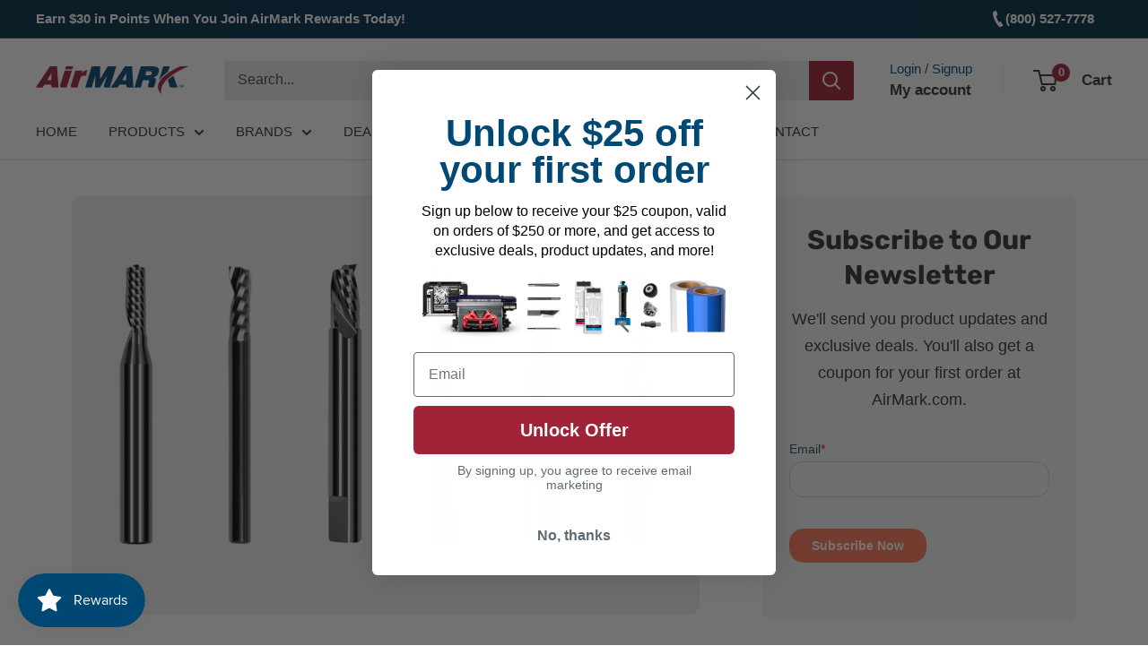

--- FILE ---
content_type: text/javascript
request_url: https://www.airmark.com/cdn/shop/t/55/assets/custom.js?v=87941636603675204701757552195
body_size: -624
content:
//# sourceMappingURL=/s/files/1/1090/3026/t/35/assets/custom.js.map?v=1706636410
